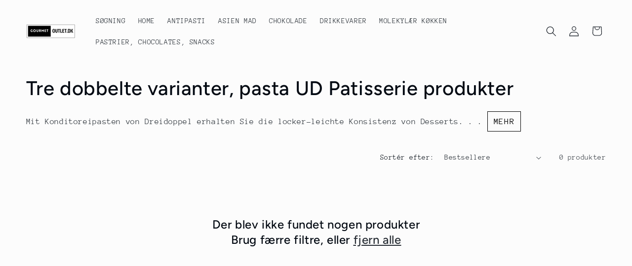

--- FILE ---
content_type: application/javascript; charset=utf-8
request_url: https://searchanise-ef84.kxcdn.com/templates.3h9o7G1B9W.js
body_size: 2398
content:
Searchanise=window.Searchanise||{};Searchanise.templates={Platform:'shopify',StoreName:'gourmetoutlet.dk',AutocompleteLayout:'singlecolumn_new',AutocompleteStyle:'ITEMS_SINGLECOLUMN_LIGHT_NEW',AutocompleteDescriptionStrings:3,AutocompleteCategoriesCount:4,AutocompletePagesCount:10,AutocompleteItemCount:10,AutocompleteProductAttributeName:'variant_skus',AutocompleteShowRecent:'Y',AutocompleteShowOnlyInStock:'Y',AutocompleteShowMoreLink:'Y',AutocompleteTemplate:'<div class="snize-ac-results-content"><ul class="snize-ac-results-list" id="snize-ac-items-container-1"></ul><ul class="snize-ac-results-list" id="snize-ac-items-container-2"></ul><ul class="snize-ac-results-list" id="snize-ac-items-container-3"></ul><ul class="snize-ac-results-singlecolumn-list" id="snize-ac-items-container-4"></ul><div class="snize-results-html" style="cursor:auto;" id="snize-ac-results-html-container"></div></div>',AutocompleteMobileTemplate:'<div class="snize-ac-results-content"><div class="snize-mobile-top-panel"><div class="snize-close-button"><button type="button" class="snize-close-button-arrow"></button></div><form action="#" style="margin: 0px"><div class="snize-search"><input id="snize-mobile-search-input" autocomplete="off" class="snize-input-style snize-mobile-input-style"></div><div class="snize-clear-button-container"><button type="button" class="snize-clear-button" style="visibility: hidden"></button></div></form></div><ul class="snize-ac-results-list" id="snize-ac-items-container-1"></ul><ul class="snize-ac-results-list" id="snize-ac-items-container-2"></ul><ul class="snize-ac-results-list" id="snize-ac-items-container-3"></ul><ul id="snize-ac-items-container-4"></ul><div class="snize-results-html" style="cursor:auto;" id="snize-ac-results-html-container"></div><div class="snize-close-area" id="snize-ac-close-area"></div></div>',AutocompleteItem:'<li class="snize-product ${product_classes}" data-original-product-id="${original_product_id}" id="snize-ac-product-${product_id}"><a href="${autocomplete_link}" class="snize-item" draggable="false"><div class="snize-thumbnail"><img src="${image_link}" alt="${autocomplete_image_alt}" class="snize-item-image ${additional_image_classes}"></div><div class="snize-product-info"><span class="snize-title">${title}</span><span class="snize-description">${description}</span>${autocomplete_product_code_html}${autocomplete_product_attribute_html}<div class="snize-ac-prices-container">${autocomplete_prices_html}</div>${reviews_html}<div class="snize-labels-wrapper">${autocomplete_in_stock_status_html}${autocomplete_product_discount_label}${autocomplete_product_tag_label}${autocomplete_product_custom_label}</div></div></a></li>',AutocompleteResultsHTML:'<div style="text-align: center;"><a href="#" title="Exclusive sale"><img src="https://www.searchanise.com/images/sale_sign.jpg" style="display: inline;" /></a></div>',AutocompleteNoResultsHTML:'<p>Sorry, nothing found for [search_string].</p><p>Try some of our <a href="#" title="Bestsellers">bestsellers →</a>.</p>',AutocompleteZeroPriceAction:'hide_zero_price',LabelAutocompleteSuggestions:'Populære forslag',LabelAutocompleteCategories:'Kategorier',LabelAutocompletePages:'Sider',LabelAutocompleteProducts:'Producter',LabelAutocompleteProductAttributeTitle:'SKU\'er til alle varianter',LabelAutocompleteMoreProducts:'Se alle [count] -emner',LabelAutocompleteNothingFound:'Beklager, intet fundet for [search_string].',LabelAutocompleteMobileSearchInputPlaceholder:'Søg i vores butik ...',LabelStickySearchboxInputPlaceholder:'Hvad kigger du efter?',LabelAutocompleteFrom:'Fra',LabelAutocompleteSku:'SKU',LabelAutocompleteNoSearchQuery:'Skriv noget ovenfor for at starte søgningen ...',LabelAutocompleteDidYouMean:'Mente du: [suggestions]?',LabelAutocompletePopularSuggestions:'Se nogle af disse populære søgninger: [suggestions]',LabelAutocompleteSeeAllProducts:'Se alle produkter',ResultsShow:'Y',ResultsShowFiltersWithNoResults:'Y',ResultsEnableInfiniteScrolling:'Y',ResultsShowOnlyInStock:'Y',LabelResultsSortBy:'Sorter efter',LabelResultsSortRelevance:'Relevans',LabelResultsSortTitleAsc:'Titel: A-Z',LabelResultsSortTitleDesc:'Titel: Z-A',LabelResultsSortCreatedDesc:'Dato: Ny hos gammel',LabelResultsSortCreatedAsc:'Dato: Gammel til ny',LabelResultsSortPriceAsc:'Pris: Lav til høj',LabelResultsSortPriceDesc:'Pris: Høj til lav',LabelResultsSortDiscountDesc:'Rabat: Høj til lav',LabelResultsSortRatingAsc:'Bedømmelse: Lav til høj',LabelResultsSortRatingDesc:'Bedømmelse: Høj til lav',LabelResultsSortTotalReviewsAsc:'Samlede anmeldelser: Lav til høj',LabelResultsSortTotalReviewsDesc:'Samlede anmeldelser: Høj til lav',LabelResultsBestselling:'Bedstsælgende',LabelResultsFeatured:'Udvalgte',LabelResultsNoReviews:'Ingen anmeldelser',SmartNavigationDefaultSorting:'sales_amount:desc',SmartNavigationOverrideSeo:'Y',ShowBestsellingSorting:'Y',ShowDiscountSorting:'Y',LabelResultsTabCategories:'Kategorier',LabelResultsTabProducts:'Producter',LabelResultsTabPages:'Sider',LabelResultsFound:'Viser [count] resultater for "[search_string]"',LabelResultsFoundWithoutQuery:'Viser [count] resultater',LabelResultsNothingFound:'Intet fundet for [search_string]',LabelResultsNothingFoundWithoutQuery:'Intet fundet',LabelResultsNothingFoundSeeAllCatalog:'Din søgning "[search_string]" matchede ingen resultater. Se på [link_catalog_start] andre varer i vores butik [link_catalog_end]',LabelResultsDidYouMean:'Mente du: [suggestions]?',LabelResultsFilters:'filtre',LabelResultsFrom:'Fra',LabelResultsSku:'SKU',LabelResultsAddToCart:'Tilføj til kurv',LabelResultsViewProduct:'Se produkt',LabelResultsViewFullDetails:'Se alle detaljer',LabelResultsQuantity:'Antal',LabelResultsViewCart:'Se indkøbsvogn',LabelResultsResetFilters:'Nulstil filtre',LabelResultsBucketsShowMore:'Vis mere',LabelResultsInfiniteScrollingLoadMore:'Vis mere',LabelResultsPaginationPreviousPage:'← Forrige',LabelResultsPaginationNextPage:'Næste →',LangifyDefaultLanguage:'ly116584',CategorySortingRule:"searchanise",ShopifyCurrency:'DKK',ShopifyMarketsSupport:'Y',ShopifyLocales:{"da":{"locale":"da","name":"Danish","primary":true,"published":true}},PriceFormatSymbol:'kr',PriceFormatBefore:'',PriceFormatAfter:' kr',PriceFormatDecimalSeparator:',',PriceFormatThousandsSeparator:'.',CustomCSS:'.page-content {    max-width: initial !important;}.page-content div.snize-search-results {    font-family: "Optima nova",sans-serif;}#snize-search-results-grid-mode span.snize-overhidden {    padding: 15px 10px 40px 10px;    display: flex;    flex-direction: column-reverse;}#snize-search-results-grid-mode li.snize-product .snize-button {    color: #fff;    background-color: #000;    border: 1px solid #000;    transition: none;    border-radius: 0px;    margin-top: 118%}div.snize #snize-search-results-grid-mode li.snize-product {    width: 23% !important;}#snize-search-results-grid-mode span.snize-thumbnail {    width: 315px;    height: 315px;}#snize-search-results-grid-mode span.snize-thumbnail img {    max-width: 315px;    max-height: 315px;}#snize-search-results-grid-mode li.snize-product span.snize-title {    font-family: "Optima nova",sans-serif;    color: #111;    text-decoration: none;    font-style: normal;    font-weight: 300;}#snize-search-results-grid-mode li.snize-product span.snize-attribute {    font-family: "Twentieth Century",sans-serif;    color: #555;    text-transform: uppercase;    font-size: 0.69922rem;}#snize-search-results-grid-mode li.snize-product span.snize-attribute-title {    display: none;}#snize-search-results-grid-mode .snize-price-list {    font-family: "Humanist 521",sans-serif;    color: #212121;    font-size: 1.28906rem;    font-style: normal;    font-weight: 200;    letter-spacing: 0;}@media (max-width:450px) {div.snize #snize-search-results-grid-mode li.snize-product {    width: 50% !important;}#snize-search-results-grid-mode li.snize-product .snize-button {    margin-top: 55%;}}'}

--- FILE ---
content_type: application/javascript; charset=utf-8
request_url: https://searchanise-ef84.kxcdn.com/preload_data.3h9o7G1B9W.js
body_size: 13744
content:
window.Searchanise.preloadedSuggestions=['van nahmen','oliven olie','valrhona chokolade','all clad','foie gras','ekstra jomfru olivenolie','ponthier pure','oliven olie italien','clotted cream','van nahmens riesling','aceto balsamico','frugt pureer','hvid chokolade','lock & lock','chili sauce','hot sauce','sosa vandoploselig','van nahmen riesling','flage salt','mørk chokolade','honning 50 g','malt eddike','de cecco','monin sirup','soya sauce','bonne maman','balsamisk eddike','alkoholfri vin','casa rinaldi','krydderi salt','agar agar','valrhona kakao','sort farve','flor de sal','sparkeling juicy tea','rio mare','tørret æggeblomme','tørret frugt','de buyer','søpindsvin rogn','blæksprutte blæk','hvid trøffel','calcium lactat','van navne','chili peber','frugt pulver','pektin nh','røget paprika','pasta sauce','sennep saucer','grill træ','clotted creme','van nahmen rabarber','frugt pure','red pasta','la delicieuse','chokolade form','callebaut mørk','rabarber nektar','flydende røg','pinot noir','trøffel sauce','vin saft','napoleon grill','frugt kaviar','tørre frugt','eddike pulver','madras curry','drue saft','special øl','vanille stængerne','mandel mel','sort hvidløg','bone suckin','alkoholfri saft','la tourangelle','malt vinegar','crema di balsamic','sukker fri','lang peber','pistacie pasta','farve pulver','cavi art','glucosesirup kan','grøn peber','karry madras','amt gastroguss','pearl river bridge','los peperetes','sherry eddike','italiensk olivenolie','la molina','urte te','lemon curd','jack daniels','æg pulver','van riesling','soy sauce','lyng honning','riesling druesaft','all-clad rustfrit stål pan','leatherwood honning','til fjerkræ','frantoi cutrera','mel type 1050','tørrede svampe','tomat pulver','juicy tea','smør frankrig','hvidløg pulver','sesam olie','kosher salt','olivenolie mild','mel type 550','glas vase','lupin mel','af truffle','grill kul','van nahmen funklende','bambus damper','glutenfri i','pectin nh','glas opbevaring','og lakrids','hvid balsamico','sushi ris','pulver ost','fish sauce','fødevarer farve pulver','sort peber','fleur de sel','valnød olie','paradis korn','mel tipo 00','natur emul','blomster og blade','citron olie','mørk chokolade 80%','sal marina','michel cluizel','foie gras hel','citron saft','karry pasta','ungarsk paprika','branston pickle','pure hindbær','mørk soya','lakrids karamel','risotto ris','mel type','vantastic foods','massa ticino','gelatine pulver','creme ost','cacao barry','trøffel salt','gabriel glas','granatæble sirup','udsmykning chokolade','van nahmen secco','trimoline invertsukker','frisk chili','vinter trøffelolie','vanilla og vanille produkter','alpro barista','jose gourmet','van nahmens','passionsfrugt pure','riedel veritas','kød fonde','läderach couverture','farver pulver','oliven olie jomfru','cocktail bær','cream of','goma dressing','appelsin olie','pimenton de la vera la chinata','riesling van nahmens','multe rogn','flying goose','creme de','sriracha chili sauce','champagne eddike','engelsk clotted cream','valrhona couverture','tasmansk honning','van nahmen dornfelder','callebaut hvid','is stabilisator','yuzu juice','dobbelt fløde','mousserende juicy tea','fennikel frø','miso pasta','passion fruit','jamaica peber','calcium chlorid','lee kum','albumin pulver','bos food','van nahmen pinot noir','passionsfrugt smag','newby tea','lee kum soya sovs','chili oil','sorte bønner','raumland secco','demi glace','engangs sprøjte','juice van nahmen','tørrede blomster','boos block','curtice brothers','agar-agar stænger','sosa flydende','rustfrit stål','la praline','sparkling juicy tea','tør gær','garam masala','sardiner spansk','bambus strimler','sosa rose','sukker la perruche','oliven olie trøfler','veganske kost','hele grønne tomater','mousserende vin','mini croissanter','glucose pulver','basil frø','glutenfri brød','løg pulver','rød farve','original beans','lyles sirup','pastificio dei','lang makaroni','alpro coconut','melfor eddike','salat dressinger','schwarzwald miso','mel t 65','mas tarres','juice cider','alpro havredrik','hindbær sirup','peber pulver','gæs foie gras','italiensk pølser','vanilla stænger','chokolade æg','hoisin sauce','all clad 3','grønne oliven','guanaja 3 kg','valhrona 3 kg','activa eb','non food','bulls eye','citron marmelade','oliven sorte','blæksprutter i dåser','amarena kirsebær','airbag patata','spiselige blomster','trøffel olie','belgisk slibesten','koldpresset olie','ahorn sirup','tilberedning af','van nahmen saft','pulver røgsmag','el faro','æggeblomme pulver','ansjos pasta','dulcey blond','skinke stativ','mel type 450','kaviar 1000g','chilli saucer','kardemomme fro','kondenseret mælk','gåselever blok','red boat','apple cider','udon nudler','ansjoser eddike','gurkemeje pulver','ris kiks','æggehvide pulver','blæksprutte farve','oliven olie grækenland','farve food food farve','develey mayonnaise','duck foie gras','flora professional','bourgogne snegle','san marzano tomater','bouillon pulver','æble hindbær ribs','glas runde','artiskok creme','græsk olivenolie','pearl river','pinot noir druesaft','malt sirup','mango chutney','valrhona kg','lock and lock','all clad d5','rom de tre øer','caviar perle','ingefær og','syltede grøntsager','sortiment cavi-art','pure kager','activa transglutaminase gs','de la vera','curry madras','go tan','bukkehorn blade','spice og barbecuesauce','tyk og nem','dornfelder druesaft','koriander frø','van nahmen frugtsaft','olive oil','paillete feuillantine','rose port','basmati ris','champagne bobler','chateau estoublon','sukker sirup','karl johan','grill bbq','bottarga di muggine','van namen','ferran adria','absinth glas','mono og diglycerider','svampe pulver','truffle olie','kalahari salt','gado gado','syltede løg','ribs saft','old spice office','dulce de leche','pate de fruits','praline sosa','kala namak','mojo de','peanut butter','de cecco zita makaroni','karamel frysetørret','van nahmen mousserende','akryl rør','chokolade cookies','røget østers','salt 10 kg','palme hjerte','pul biber','tonda iblea','chokolade trøfler','dick red','spinat pulver','sparkling juicy','pesto rosso','lakrids sirup','sweety drops','syltet ingefær','mini croissant','spicy have','majs semulje','la pasta','vores butik','pickles løg','byg mel','truffle carpaccio','mango aroma','sennep med estragon','hvedegluten vegetar','cider eddike','frysetørret purløg','farve hvid','urte salt','hele trøfler','lock lock','bubble tea','æble cider','mørk chokolade 70%','overtrækschokolade 1 kg','tonic water','tærte bund','salg tilbud','kashmir chili','kanel ceylon','van nahmen dorn','tomat eddike','modificeret stivelse','flos salis','spidskommen hel','frysetørret estragon','raclette kniv','prelibato balsamisk','chokolade 1 kg','black bean','artiskok bunde','tørret løg','al clad','gelatinepulveret med 200 bloom','hvid peberkorn','stölzle vinglas','kokos pure','ingefær te','hindbær pure','arabica kaffebønner','sparkling the','don bocarte','pujado solano','kg valrhona','maldon havsalt','gave kurv','shiitake svampe','yuzu pure','rødbede pulver','ekstra olivenolie','balsamico malpighi','flor de sal d\'es trenc','sparkling juicy tea rose','wiberg olivenolie','rose vin','æble mos','med hindbær og','tor hvidvin','valrhona 3 kg','aktivt kul','grøn tabasco','karamel topping','qimiq whip','cocktail kirsebær','hvede semulje','plancha grille','mango pure','konditori hardware','pektin x58','chokolade kop','tapenade arnaud','mel type 55%','sosa frysetorret','hvide bønner','mel tipo 0','van nahmen alkoholfri','all clad pande','jack fruit','gouttes de poivron','elle and vire','ras el hanout','provencalske urter','mandel creme','svampe til suppe','nordafrikanske og levant køkken','pott korn','bone suckin sweet','fødevarer farve','frysetørret honning','fever tree','mælk pulver','valrhona drikke','san marzano','xanthan gum','chef premium koncentrat','food color','frugt snacks','van riesling 750','kokosmælk pulver','levnedsmiddelfarvestof flydende','skildpadder urter','med sauternes','tørret æg','barilla pasta','molino alfonso','kværn salt','creme di balsamico','lys soja','pla sugerør','engangs away box asien','olivenolie 5 liter','honning 50 mg','soltørrede tomater','tørrede grøntsager skåret','oliven tørret','jasmin ris','cornish sea salt','vanille stangen','sukker knald','pro sorbet','oliven med blå ost','bitter mandel','rød peber','molekylær & avantgarde køkken','chokolade sardiner','ved kontakt','mandler marcona','van nahmen apple','frugt stabilisator','original tobiko','ris eddike','riesling nahmens','dolce d\'alba','kokos creme','gul pektin','fransk nougat','sal viva','valrhona jivara 40%','juice tea','mint saucer','sosa mango aroma','syltede chili','balsamic vinegar','kardemomme grøn','alpro mandel','madagaskar peber','chokolade med lakrids','mel 25 kg','fillini maker','mondamin fin','trøffel pasta','sorte oliven','timian kg','guar gum','protein bar','hvedemel type','pistacie marcipan','mørk callebaut','linse mel','ananas saft','tamari soya sauce','olivenolie med citron','grå salt','hvid chokolader','jordbær frysetorret','oaked chardonnay','hvid fersken','apple cider eddike','gum arabic','riesling van nahmen','valrhona inspiration','sauce fonde','lakrids pulver','sichuan peber','hvid soya','pasta di gragnano','ristede peanuts','fedt til chokolade','vaffel croissant','farve food','ginger ale','wiberg fennikelfrø','tang salat','saft van','grønne ærter','la perruche','hibiscus sirup','æble ribs hindbær','chokolade hasselnød','texturas lecite','hyldeblomst ekstrakt','caviar ske','si klud','bambus ske','valrhona i','opskrifter med','angelica rod','mølle krydderier','fermenteret hvidløg','sur sød','ramyun kimchi','mandel ekstrakt','cocoa butter','yume nishiki','leonardi condimento','kampot peber','hvid mel','worcestershire sauce','butterdej dronning tærter','trøffel chokolade','græsk vin','peber tasmanian','rendang krydderier','deco kastanjer','xo sauce','ekstra bitter','lotus nødder','tørret tomat','mørk rom','kaffe sirup','glukose pulver','la costeña','instant nudler','tabasco chipotle','liquid smoke','silken tofu','oyster sauce','citron pure','puy linse','alle napoleon','syltede peberfrugter','monin saltet karamelsirup','véronique witzigmann','vin glas','cabernet sauvignon-eddike','økologiske produkter','nyeste økologiske produkter','conchiglioni arleccino','sort aktivt kul','tørrede frugter','traditionelle sylteglas','grape van nahmen','lupin bønner','sarawak peber','kohl gourmet','hvid vin','kalahari saltet','smør ghee','kombucha berlin','vegetabilsk kul','rød vin mesta','ford’s food','bone suckin sauce','frantoio di santa tea','debuyer affinity','citron syre','miso suppe','red spirit','vanilla stængerne','vegansk mayonnaise','kakao smør','massa ticino fondant','ris vin','kandis pinde','teff mel','hav salt','louis francois','hasselnød paste','mafaldine bølgede','tørret rød chili','chili chipotle','ketjap manis','fin sherry','hasselnød creme','power drops','vegeta krydderi','vanille pasta','chips tang','pasta glutenfri','hvede pulver og','er maltsukker','kage kant','mocha bønner','chokolade cigaretter','poonjiaji krydderier','oliva verde','grand cru','brød 25 kg','green karry','sirup berlin','porcini tørret','abrikos pure','bøjleglas i tråd bocal 1,5 l firkantet 1 stk','lubeca peru chokolade','sort morbær','pro espuma','stevia sødemiddel','el fro','callet vegan','koroneiki oliven','maverick xr-40 termometer','small gin','urter eddike','sultan krydderi','grøn æble','flying goose sriracha','stegte majs','coconut cream','morgenfrue kronblade','la chinata sød','mel type 45','kim chi','røget salt','eksotisk pureer','sirup kanel','rom ekstrakt','økologisk olivenolie','plastik kop','peberfrugter søde','vegansk fløde','tom yum','aji amarillo','kirsebær peber','val de france','huset rougie','med sommer truffle','oliven med hvidlog','sosa aroma','sorte sesamfrø','guld perler','original beans chokolade','sort lime','valrhona nougat','sennep chipotle','bar snack','tørret æggeblomme 50 g','svampe tørrede','sweet drops','brus sodavand','peber hele','seitan fix','essence berg','chokolade farve','peber korn','piment d\'espelette','gule ærter','der van nahmen','granatæble juice','blossom vand','hvide rosiner','kakao nibs','pinot noir van nahmen','valrhona stykker i','wolfram berge','ris til grød','soya mælk','orange olie','green tea','mørk overtrækschokolade','teriyaki sauce','leonardi balsamico spray','debuyer gryde','pandekage sirup','tørrede kornblomst','oliven tapenade','tete de','sri lanka','cacao smør','dashi pulver','van nahmen læskedrikke','citrique acid','ungarsk gullasch','callebaut velvet','syltede kirsebær','valrhona manjari','the original','grill trækul','orange marmelade','venturino gavesæt','tun i olie','persille frø','hvid valrhona','tasmansk peber','kandiserede oliven','trimolin 1 kg','sennep frugt','sel de guerande','tang snack','gabriel glass standard','kardemomme hel','kobber gryder','specielt fremstillet pølser','wiberg balsamico','horl peel','kartoffel granuleret','pailleté feuilletine','bami retter','lao gan ma','olivenolie 5 liters','rødbede juice','van ne','indsæt s','mousserende juicy tea rose darjeeling','iota carrageenan','chili tørret','balsamic no 20','valhrona tilbyder','indb mål','mørke valrhona','farve spray','stødt spidskommen','cajun seasoning','jordnøddesmør med','malt mel','food pincet','grøn karry','alain milliat','mole poblano','paprika la chinata','med rødvin','balsamico bianco','glasklokke til','det tredje krydderi','lá chinata','urid dal','vilde hvidløg','guenard jordnøddeolie','balsamico hvidvinseddike','nougat sirup','barry zephyr','glas krukke','van nahmen konstantinopel','bio frugtprodukter','lys chokolade kuverture','leonardi condimento balsamico 12','kokos aroma','callebaut 811nv','happy foie','hved mel','timian honning','røget peber','los peperete','selleri frø','kold inulin','hyldeblomst sirup','to tonkabønner','bonito flager','venturino oliven','balsamico glace','salsa verde','leonardi oro nobile balsamico bianco','hoi sin sauce','soya sovs','engangs service','spicebar og','aromatiseret sukker','händlmaier søde','monin pumpe','van nahmen druesaft','container med låg','van nah','tørret chili','rør sukker','le sirup','van nahmen pinot','ørred kaviar','puffet ris','marsala vin','va nahmen','nouri sardiner','framboozen rabarber nektar saft','rød peber flager','pa pa','valnødder i','punch bowl','guitar blade','glutenfri naturligt','kaffe marinade','red dick spirit','wienerbrød fyldninger','van ahmen','van nahmen hvid','olivenolie 5l','røg chips','van nahmen pæresaft','tørrede hvide','panko rasp','riesling saft','solbærsaft og','hvidløg creme','citron timian','van nahmen riesling verbena jasmin','korea chili','peberfrugter fyldt med','lys soya','curry korma','jörg geiger','peta crispy','kamille te','kirsebær eddike','sød lupinmel','wasabi japonica','frugt pektin','oliven olie portugal','valrhona jivara','ruby chokolade','himalaya salt','de fruit','la original','valrhona g','semolina mel','invertsukker sirup','rice crackers','mega chef','chili fyldt med','aroy d','påske æg','hvid peber','tørrede tomater','ramon peña','rejer s','van nahmen tea','friske udon nudler','nam prik pao','all cla','gran cru','bonne marmelade','vakuum poser','forårsrulle dej','japansk mayonnaise','orangeblomst ekstrakt','chili flager','rose vand','tomat consommé','drue van nahmen','sardi pasta','til baguette','ppura trøffelolie','yoghurt pulver','dild frø','chef demi glace','cookie cutter','havre fibre','tilda basmati','kokos sukker','guerande havsalt','aji panca rojo','fremstillet pølser','xantana opnås','kasumi slibesten','brunt sukker','valrhona chokoladestænger','hindbær eddike','oliven mandler','macarons pink','oliven olie casa rinaldi','nasi goreng','burro di bufala','amt gastro','opskrifter med hvid','med scones','marina colonna','farve pink','elle & vire','engang sugerør','valrhona hvid','tea santa frantoio','hindbær marmelade','salt vanille','candy pinde','hvid chokoladevarer','black currant','affinity serien','timian tørret','lyles golden sirup','all clad pander','hibiscus blomster','kokos chips','ramen suppe','kakao bønner','panang curry','3 kg salt','lar støbning','chili mayonnaise','bomba ris','solbær vin','citron perler','spray fedt','van cider','sauce sker','guld olivenolie','la med hvid trøffel','kaffe likør','pulver cheddar','bbq grill','oliven med ansjoser','blå farve','kun valhrona','van nahmen kvæde','finger og','finge og sennep','fin og sennep so','kaviar laks','dijon sennep','pastificio dei campi','metaldåse med','sparkling tea rose','sparkling juicy rose','paradiskorn guinea melegue malagetta maniguette peber','plant fløde','chtoura garden','bone mustard','frugt perler','frugt caviar','stegepande rustfrit','napoleon freestyle','napoleon 425-serien','fermenterings glas','kappa carrageenan','foie gras de','damaskus lommekniv','secret de flambage','nordafrikanske bricks','aceto balsamico malpighi','ultralette sauvignon','agar agar-agar','bone suckin sweet mustard','lea and perrins worcestershire','altes gewürzamt','sort låg','direkte juice','black ris','windspiel hi ball-glasset','kapers salt','sarawak-peber kommer','mung dal','tip tree','paprika chili','holdbarhed efter','frantoi cutrera primo dop ml','hvid trøffelolie','palm island','hvid birkes','pistacie creme','rød vin','olie spidskommen','hul ske','tea time','oprettelse af','maldon peber','sojasauce koreansk','sod paprika','wiberg løggranulat','red leicester','wiberg hvidløgspulver','deserteur riesling','riesling sparkling','chilli og','bambus spyd','soja protein','al yaman tahini','tartelettes vegan','la brújula','pasta de rocoto','dick activecut','soup socks','virgin olive oil','texturas ferran adrià','de cecco spaghetti','tang kaviar','gigante grønne oliven','yams cassava','kuvert chokolade','soja lecitina','foods bone suckin sauce','super food','plus delikatesser','tørret fisk','irsk kaffe','druiden røgsalt','hvid vine','creme chili','ris sirup','tsiperifery og voatsiperifery','valrhona 3 kg-pakke','valrhona 3 kg-pakken','grønne jalapeños','bøfsauce a1','ekstra jomfru','balsamo divino','valrhona blok','aceto balsamico leonardi','stromberger blomme','pepper deluxe','wild plum','spansk olivenolie','blå belgiske bidder','rose noir','euro flex','patisserie tilbehør','med stativ og','demi glace kalvekod','smag af brød','chokolade blanding','guld pulver','mad oil','van nahmen frucht secco pinot noir','color food','ingefær pulver','piri pi','choco rolles','flying fish','glas sekskantet','squeeze flaske','pulled duck','sukkerroer grafschafter','room land','mango passion','tørrede ferskner','safran eddike','sosa procrema','glace balsamico','græken honning','lime juice','røg på flaske','karry stærk','earl grey','5 kg chokolade','valrhona trøfler','chili syltede','indiske umbra tiger ris','sesam puree','ichel cluizel','cecco linguine','forårsrulle del','mel type 55','serrano pebersauce','bageform elastomoule','clad clad','sort gaffel','prima matera','crispy dark','glucosesirup flydende','santo domingo','salt grå','caroli antica masseria','få kalorier','ramen nudler','van juicy','uni eagle','anassa pure symmetry','popcorn sirup','nahmens riesling','master series','equatoriale noire','rug korn','salt flager','caster sukker','woodruff drik sirup','vanilla sirup','vegansk chokolade','rendang kumars','healthy boy','ahorn sukker','peber blanding','kaliumcarbonat e501','ariaga noire','papir hætter','ursalz chili','kaffir blade','bouillon glutenfri','tags vin','vanilla pod','frysetørrede rødbeder','ost black bomber','mel type 65','mark chokolade','la delicieuse-mayonnaise','fransk hvedemel type','crema al','calcium lav','mørk teff mel','østers kniv med','green chili','super neutrose','stavet brød','karafler men','modnet chardonnay','porto muinos','burger press','alpro soya','pure passionsfrugt','spiselige blomstrer','mandelolie plus','kokos sirup','salt servering','cheddar pulver','grøn anis','tørrede oliven','dild olie','havre ris','citrus fiber','1 kg maltekstrakt pulver','frysetørret tomat','mørk chokolade mandler','orange vin','raz el hanout','sorte valnødder','leaf gelatine','vanilje sirup','sambal manis','king of salt','belgisk chokolade','black chili','wiberg paprika','van nahmen i danmark','custard pulver','la santa maria','aceite de oliva','madras karry','debuyer choc','ris gule','ris nudle','long an','blok chokolade','portions shots','frysetørret løg','litchi pure','tørrede blade','chili strimler','mørk chokolader','far e','chokolade kugler','north sea pure','hasselnød mel','valrhona 70 g','sel gris','glögg sin','fugt tiltrækkende for mad','trøffel i skiver','chokolade knapper','hvid peber hel','granuleret flæskesvær','mousse vaniljesmag','la touran','paprika røget','soy whip','trøffel frisk','triple sec','cock brand karry pasta','sød chili','sparkling tea','lys water','roget kastanjer','valrhona praline','fig puree','er der i saltet','or potato','trøffel høvl','gianduja noisette','solbær nektar','ost pulver','hvid chokolade knapper','ren gulerod','boghvede honning canada mørk cremet meget stærk caramellig 500 g','ingefær sirup','lys teff mel','riesling van','sort citron','bøffel mælk','hazel mel','soltørret tomat','til ravioli','paella krydderi','peber bær på gren','cock brand','rose sirup','valrhona bio pinde','honning ske','plast sprayflaske','alkoholfri øl','bloody mary','den blå','vigtigste lakrids','lima bønner','med chokolade','dr bio','olie sole','de cecco mel','gelatine halal','vongole muslinger','eddike asparges','mandel sirup','kaviar dosis','i karton','ají panca','van o','hvor er i specialiseret','23 cm stål','mandel tonka','lecithin tilsætning','til bradepande','cheddar cheese','cacao pulver','pistachio semulje','airbag flæsk','blæksprutte fersk','¨lakrids pulver','oliven provence','pure yuzu','bourbon vanillestænger','belgiske bidder','isi soda','algin ferran texturas','de sel','citrongræs pasta','hakket tomater','mineral b pro 28','sprøjte plast','chana dal','woodruff sirup','hjælp ryger','flået tomat','tyrkiske chili','lakrids og','sieve professionel','cola sirup','plastboks rectacup','tandoori pasta','mexicanske chokolade','callebaut creme','blå salt','truffel frisk','vegansk ost','voatsiperifery peber','truffel pasta','hvede græs','chokolade pinde til chokolade','karamel sirup','carré guanaja','levnedsmiddelfarvestof sort','frugt farve','g mix','vin gele','rom aroma','alba olie fra','creme tara','sort eddike','mel protein','syltede borettane','condimento balsamico riserva','calvi olivenolie','chutney mangochutney','peber sort','solbær frysetorret','kan bruges i salat','jivara fra','citron pasta','flydende blå','riesling hvidvine','honning eddike','døde hav','croissant mel','nihon shokken','støt peber','sweet paprika','cream cornish','absinth ske','soya tamari','af rogn','er der jod','majs dåse','sirup monin','tasmanien tasmansk','salt og peber krydderiblanding','finger lime','pasta typer','ramon pen','raffineret olier','grill rist','chicken marinade','apple pie','spelt kiks','creme de mere','olie i fra','tom kha','iberico gris','alkoholfri sparkling','hvid soy','pasta grov','trøffel slik','pistacie olie','flydende røg med','trøffel hule kugler','pectin x58','retter quatre epices','perle sukker','gærede grøntsager','2 kg hvedemel 550','ristet hasselnødder','clotted fløde','in situ','orange honning','mojo picante','sorte nudler','æg tørret','10 kg ris','soja lecithin','tete de moine girolle','drue safter','bage chokolade','molino alfonso empeltre','chokolade chips','pasta m æg','strawberry sirup','sosa gelatinepulver','big green egg','gallo olivenolie','bøjleglas i tråd','flået tomater','rød chili peber','oliven blade','lemon peber','hurtig levering','chili peppers','neutral glasur','sosa mango','tud i glas','hawai krydderi','soja granulat','på spray','hvid majs','maldon sea salt','e verdure','fint fransk mel','croissant indehaver','hvide chokolade','piri piri sauce','pina colada','to bin','scheu vinstokke','chaokoh kokosmælk','mango kaviar','aromatiske krydderurter med','riesling øko van nahmen','port vin','låg til','tartuflanghe smør','store pasta','gabriel glass','mini kumfiduser','nh pektin','topaz æblesaft','van na','sort chili pasta','hvid callebaut','som kapers','tajin låg','emmer pasta','gul sweet drops','balsamic vinegar of modena','e vitamin','have kurv','sherry eddike pedro ximénez','salt s','lugano 570 g','smag flødeskum','espelette chili','van darjeeling','white balsamico','fruit secco','stir sauce','wonton dej','chianti vin eddike','grenadine melasse','grønne tomater','nut paste','appelsin sirup','mr potato','leonardi balsamico','chateau estoublon spray','jomfruhummer bisque eller','mandel høvlet','joes bbq smoker 16','brød mix rugbrød','sal marina virgen','utility kniv','selleri frø pulver','kirsebær tørret','frugt farvenuancer','trüffe sauce','blattert mølle','terra del','coupe set plus','miso bio','valrhona araguani','laks sauce','eddike sherry','porcini tørret 500','trøffel hule kugler med','hp classic bbq','callebaut lys','terra di bari','hvid portvin','cutter ravioli','mineral b','sweet garden','fyldt chokolade','amt gastroguss wok induktion','krydderi blanding','sosa food','reje fond','chokolade rivejern','flåede tomater','de l vera','candele lang makaroni','mini croustaden','palm hjerte','smag pasta','gris salt','creme til','lhatria fasta','ø 50mm','sambal oelek','balsamico syltede borettane','sennep med paprika','ris basmati','olie solera','grill tæppe','diamond brand','maldon sea salt flager','calciumsulfat e516','hvide asparges','eddike banyuls','mars mar','van nahmen granatæble','all-clad wok','hvordan man','polyprop-bund poser','bi pollen','rå pistacie marcipan','med vanilje','fisk konserves','musli bar','pulver milk','sour og','marcona mandler','paprika stødt','afklaret smør','uth mælk','hav salt ita','sosa emulgator','vandmeloner sirup','olie kande','pasta massaman','hedgehog former','ananas pure','glas pudseklud','de køber affinity','sort kardemomme','kikkoman sojasauce','morell cherry','blå ost','vanille tahiti','sukker med pectin','fisk af','masse mellow','ben a','malpighi balsamic vinegar of','grafschafter sukkersirup','puffed quinoa','stokes sød chilisauce','ekstrakt rom','grønne rosiner','karry pulver','australia liquid smoke','mel typer','paprika pimenton de la vera','bone omkring','chokolade dåser','hvidløg pasta','hurtig suge-through','italiensk torrone','køkken plakater','roget tempeh','van nahmens frugtsaft','friskhedskasse lock','ris whip','angelica noter','pepper sauce','bacon marinade','bali krydderiblanding','cider granatæble','mung bønnespirer','græskar mos','secco grapefrugt','spelt mel','la bilancia','surkirsebær tørret usødet ungarn 1 kg surkirsebær','farve pulver hvid','chokolade knold','lotao java kiss','vegansk caviar','strawberry puree','palm hjerter','sosa vaffel','ansjos eddike','vaux träublein','fleur de list','honning havtorn','essig the','valrhona celaya','mousse vanilje','rødbeder juice','van blanding','paprika dråber','mynte olivenolie','wood smoke','pink peber','hvor købe','v an nahmen','chokolade cigarer','new zealand','old bay','skrællet hvede','all-clad gryde','kokos indsæt','dej wonton','bl salt','north sea','tartufata zigante','steak champ','oliven olie italien økologisk','maple sirup','græskarkerner uden','granoro nr','crispy chili oil','stir-fries saucer','morel saucer','lavender honning','julius meinl','perler salt','pære eddike','semulje dumplings','glucose sirup','paella eller','oliven med jalapano','coupette glas','dessert toppings','karamelliseret mandel skørt hakkede','la sierra','hakket mandler','mad in','brun miso','rørsukker terne','ximénez sherry','gelatine fra','sherry eddiker','hvad er','aloe vera','salt se','kanel blade','sød sennep','frugt puree','mona lisa','la ronda','pure peace','til mold','røget sild','tørret sar','gabriel gold','maroilles ost','kugler med','zephyr callets','van houten','glutenfri macadamia','roget fra','skål til caviar','mini cola','cpla bestik','sojasovs shoyu l i betjener flasker fisk form japan','nougat valrhona','pure citron','tørrede æg','kokos revet','tilberedning af på','glas sugerør','van nahmen frugt secco','develey ketchup','mandel pulver','indisk ost','airbag porc','alziari oliven','newby earl grey','mild chili pulver','klar gelatine pulver','mel t 80','silicone spatel','valrhona stykker','kartoffel protein','d\'isigny demi','van nahmen juicy','korn af paradis','mel brød','valrhona mandler','tortilla chips','olivenolie 3 liter','hvordan bruges','banyuls vineddike','sauce til fisk','karry mild','skeer sauce','manchetter til','fransk mel','korn paradis','pulled pork','debuyer pande','soja kød','mynte sauce','piri piri','frugt pureer uden sukker','bubble tea set biozoon','s & b','valrhona ivoire','tags til flasker','ravioli form','gul farve','hummer bisque','maniguette peber','fiber stænger','palm hjælp','hvede tipo','frysetørret urter','zweigelt rødvin','engangs latte','frugt kaviar yuzu','peber krydderi melange','ske kaviar','øko figner','mango pickle','krydderier og urter','den tørrede porcini','de buyer prima','glasur neutral','valrhona overtrækschokolade','truff sauce','cacao barry ghana','smokey med','øko krydderi','tørret svampe','meat stick','med estragon','lys chokolade','lille olivenolie','surkirsebær sirup','rejer indsæt jeeny s','chili knust','invert sukker','van nahmen williams','serrano chili','la nit','citron kaviar','japansk karry','cajun krydderier','valrhona chokolade mørke chokoladevarer','kartoffel skiver','hakket løg','crema di balsamic 500 ml','refried bønner','levende mere','paranød latin','valhrona frugt','honning 50g','monín sirup 250','dr.goerg kokosmus','selleri pulver','gule chili','frysetørret solbær','campi no','frisk andelever','bbq brændstof','praline hasselnød','levende rere','maltekstrakt pulver','valrhona azelia','pure kir','belper knolle','cavi di cavi','azeite dende','sennep valnødder','portvin tawny','mørk 3 kg','madra karry','sild konserves','e-mail til','ramen suppe base','tabasco rod','peber pulvere','huilerie beaujolaise','zigante tartufi','fennikel blomster og pollen','infrarød dehydrator','ris komfur','jalapeno pulver','van nahmen pære','mango pulver','gaspatron til','syde salt','te long','salt sort','roget paprikapulver','de cecco semola','rød pasta','callebaut flødechokolade','cold brew','rabarber tea','timer perfekt','groft peber','honning bio','tørret persille','chilli tråde','nappage neutral','med rådyr','blå bukkehorn','chili pulver','sorte sennepsfrø','på spaghetti','butik der','saporoso riserva','syltede rød peberfrugter','søde sennep','coconut oil','sabarot vælges','plast tarme','sosa lakrids','bio frugt','til suppe','goa curry','kul olie','merlot eddike','callebaut ganache','carandini emilio aceto balsamico','albumin p','chokolade for','cacao beans','galicisk sauce','ristet hvidløg fra','fersken pure','kartoffel chips','shots hindbær','andoa noire','brændenælde frø','hasselnød smør','vitamin e','honning avocado','morelli c','blæksprutter pasta','marsk rom','engelsk jordbærmarmelade','balsamo di mela','vanille bourbon pasta','frysetørrede hindbær','la comtesse','chili sauce sriracha','gelatine fra fisk','frysetørret jordbær','250 ml van nahmen','jumbo rosiner','korn af','dild 200 g','sal de flor','vin karaffel','crunchy snacks','grøn chili','candy sirup','chokolade flydende','ahorn skærebræt','band of','engelsk sauce','mallorca salt','pi ot noir','vinter trøffel','sauce dim','50g tagatesse','risotto vialone nano','l 200ml','ice cream','smør mørdej','slicer benriner cutter','soya pasta','brinjal aubergine pickle','peber bær','glutinous rismel','chardonnay balsamicoeddike','spicebar and','sort pulver','græskar sirup','hemp olie','cacao valrhona','leonardi familien','vin kasser','røget chili','hele hvedekerner','hvid polenta','man nudler','malabar peber','exotic curd','ansjoser eddike lake hvid','piment espelette','joes barbecue','van juicy tea','peber tellicherry','mindre kapers','prelibato bianco','roget paprika','la tourangelle 250 ml','rosa peber','champignon pulver','mini kræmmerhuse','ingefær og hvidlog','callebaut fløde','figner i','flor sal','glutenfri soya','knust peber','nye tin','kakaosmør callets','fint tysk salt','frugt kirsebær','5 kg ris','port reduktion','kakaosmør spray','pet nat','pasta de aji','sauce ske','amon peña','casa rinaldi pesto','ristet løg','passionsfrugt pulpen','oliven olie dop','bio mousserende vin','sous vide','syltet peber','la rose noire','rosebottel essence','condimento modena','kokos fløde','trompet svampe til suppe','juicy the','hvid vegansk','chardonnay druesaft','soya granulate','fennikel pollen','wiberg balsamico hvidvinseddike','ristede løg','tomatpuré produceres','caviar set','fine spice','aceto balsamico di modena igp','jack daniels bbq','riesling nahmen','monin vanille','tellicherry peber','peber mix','gellan per','manitoba mehl','lampong peber','brun ris','nelson gavn','mexicanske specialitet','persille frysetørret','tomat flager','sepia farve','cannellini bønner','truffle chokolade','sosa gelatine','hvid soja','levnedsmiddelfarver rød','trøffel jus','mandel mælk','glas plast','manuka honning','vanilla pinde','cisne churrasco','honning eddike økologisk','t 55 mel','fit me up','rabarber figner','majs sirup','mango sauce','små til','sesam pasta','frysetørret hindbær','am pektin','økologisk græsk olivenolie','vanilla gourmet','rabarber van nahmen','vn ahmen','farve pulver pink','fjer til vser','bambus skive','sosa gin','aoc piment despelette','yum yum','karry jaipur','dansk af','del sauce','hvad bruges det til','pesto med ost','sirop mynte','coffee paste','malt pulver','grønne linser','pak choi','monin kanel','lime pure','lotus frø','fro is gras','syltetøj med bønner','chokolade dråber','rom de 3 er','blomme sovs','van navne riesling','kimchi big','berberis vulgaris','karamel mandler','balsamico cremet','tom yum pasta','store poser','düsseldorfer abb','salt perler','olivenolie cuvée cèsar','aceto balsamico di','de burger','glas bæger','allepo kæbe','dumplings bistand','ekstra jomfru olivenolie mas oliva tarrés verde arbequina dop siurana 2 l','guar mel','fillini maker akryl rør ø 50 mm','sektgut raumland','alba olie','halen môn','eller galangarod','karamel sauce','marzano tomater','soda sifon','frysetørrede urter','blåbær sirup','riedel glas veritas','kokosmus cremet','til flødeskum','almond meal','appelsinskal kandiserede','szechuan peber','stölzle lausitz rødvin','syltet chili','ansjoser på fra','fri pectin','forskellige kaliumsalte','silver crystal','tørret hvidløg','saffron høst','hot karry','kalium chlorid','foie gras de canard','peber granulat','clear spring','sød lupin mel','parmesan kniv','valrhona hindbær','enestående criollo','sennep pulver','saft riesling','achiote pasta','lime blade','alpro soja','hvad betyder det','cacao barry zephyr hvid chokolade 34%','mini skumfiduser','ikke food','pasta skrub','edible landscapes','mint sirup','ren kokosmælk','tete de moine','friske granatæbler','rød druesaft','laks board','spianata salami','vialone nano','sort chilli','texturas adria','chokolade lakrids','peber røget','rosin vin','bare bare','3 kg groft','avocado olier','200 ml tea','syltede artiskokker','titandioxid hvid','ren andelever','wonderful krydderi','chili peberfrugter','desinfektionsmiddel novadur fresh s','lys sojasauce','mørk chokolade 64%','mandler med hvid chokolade','disposable tømmer timbale','honning lille'];